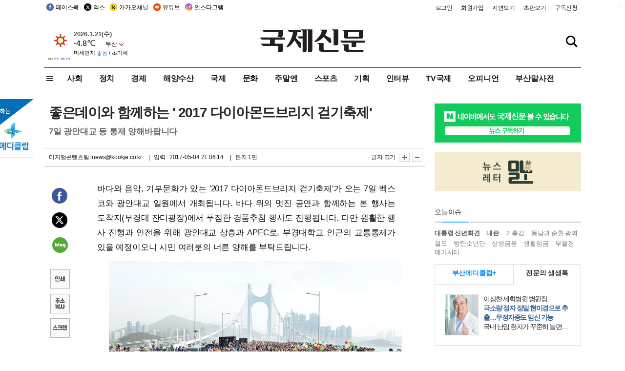

--- FILE ---
content_type: text/html; charset=utf-8
request_url: https://www.google.com/recaptcha/api2/aframe
body_size: 266
content:
<!DOCTYPE HTML><html><head><meta http-equiv="content-type" content="text/html; charset=UTF-8"></head><body><script nonce="Dc1fJNMI7VgZkucEFmjdSg">/** Anti-fraud and anti-abuse applications only. See google.com/recaptcha */ try{var clients={'sodar':'https://pagead2.googlesyndication.com/pagead/sodar?'};window.addEventListener("message",function(a){try{if(a.source===window.parent){var b=JSON.parse(a.data);var c=clients[b['id']];if(c){var d=document.createElement('img');d.src=c+b['params']+'&rc='+(localStorage.getItem("rc::a")?sessionStorage.getItem("rc::b"):"");window.document.body.appendChild(d);sessionStorage.setItem("rc::e",parseInt(sessionStorage.getItem("rc::e")||0)+1);localStorage.setItem("rc::h",'1769010806212');}}}catch(b){}});window.parent.postMessage("_grecaptcha_ready", "*");}catch(b){}</script></body></html>